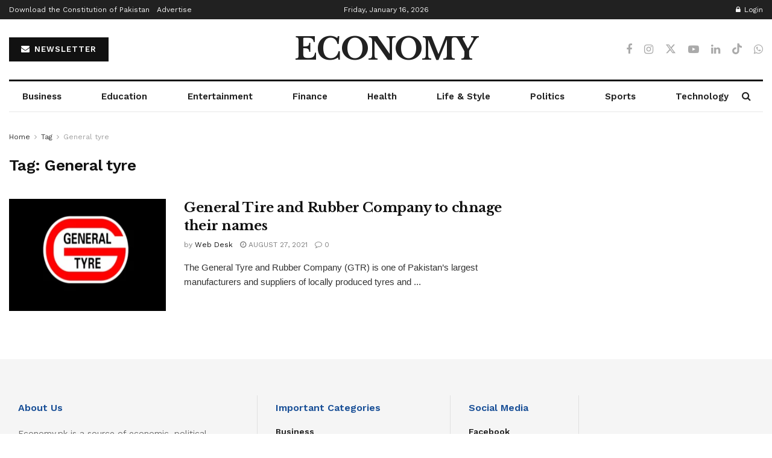

--- FILE ---
content_type: text/html; charset=utf-8
request_url: https://www.google.com/recaptcha/api2/aframe
body_size: 267
content:
<!DOCTYPE HTML><html><head><meta http-equiv="content-type" content="text/html; charset=UTF-8"></head><body><script nonce="jjDF-lzSeMbZLihZeUaF8w">/** Anti-fraud and anti-abuse applications only. See google.com/recaptcha */ try{var clients={'sodar':'https://pagead2.googlesyndication.com/pagead/sodar?'};window.addEventListener("message",function(a){try{if(a.source===window.parent){var b=JSON.parse(a.data);var c=clients[b['id']];if(c){var d=document.createElement('img');d.src=c+b['params']+'&rc='+(localStorage.getItem("rc::a")?sessionStorage.getItem("rc::b"):"");window.document.body.appendChild(d);sessionStorage.setItem("rc::e",parseInt(sessionStorage.getItem("rc::e")||0)+1);localStorage.setItem("rc::h",'1768598826603');}}}catch(b){}});window.parent.postMessage("_grecaptcha_ready", "*");}catch(b){}</script></body></html>